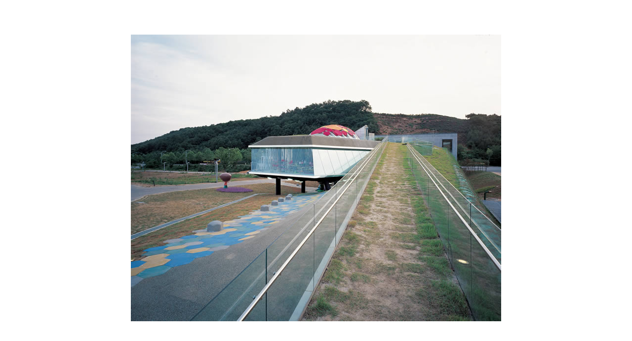

--- FILE ---
content_type: text/html
request_url: https://noticiasarquitectura.info/especiales/massstudies_dalki_theme_park/dalki8.htm
body_size: 362
content:
<html>
<head>
<meta http-equiv="Content-Type" content="text/html; charset=windows-1252">
<meta name="ProgId" content="FrontPage.Editor.Document">
<title>Mass Studies / Ga.A Architects / Slade Architecture - Dalki Theme Park – 
'I Like Dalki', Corea del Sur </title>
<link rel="stylesheet" type="text/css" href="../../notiarq.css">
</head>
<body bgcolor="#FFFFFF" topmargin="0" leftmargin="0">
<table border="0" cellpadding="0" cellspacing="0" style="border-collapse: collapse" bordercolor="#111111" width="100%" id="AutoNumber1" height="100%">
  <tr>
    <td width="100%">
    <div align="center">
      <center>
      <table border="0" cellpadding="0" cellspacing="0" style="border-collapse: collapse" bordercolor="#111111" id="AutoNumber2">
        <tr>
          <td>
          <img border="0" src="dalki8g.jpg" width="750" height="580"></td>
        </tr>
        </table>
      </center>
    </div>
    </td>
  </tr>
</table>
</body>
</html>